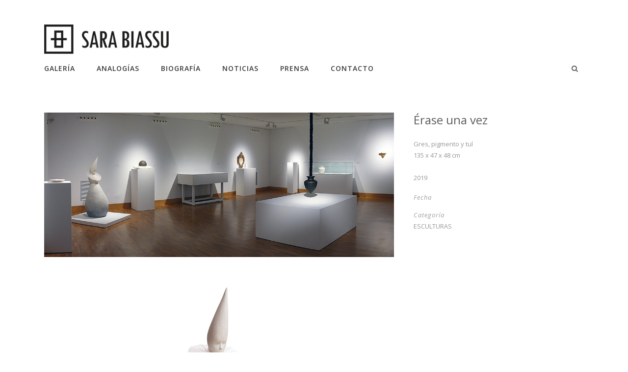

--- FILE ---
content_type: text/html; charset=UTF-8
request_url: http://www.sarabiassu.com/portfolio_page/erase-una-vez/
body_size: 6153
content:

<!DOCTYPE html>
<html lang="es-ES">
<head>
	<meta charset="UTF-8" />
			<meta name="viewport" content="width=device-width,initial-scale=1,user-scalable=no">
		<title>Sara Biassu |   Érase una vez</title>

	
							<meta name="description" content="Sara Biassu  |  Artista Visual. Su trabajo artístico surge de la reflexión de su conciencia emocional y su necesidad de expresarse buscando la esencia de la vida y el significado de esta en cualquiera de sus aspectos, desarrollando plásticamente percepciones, recuerdos y sentimientos. En constante aprendizaje, presenta obras despojadas de accesorios superfluos, con un trabajo muy personal en constante evolución.">
			
							<meta name="keywords" content="sara, biassu, subias, sara subias, sara biassu, artista, visual, artist, zaragoza, fuentes, ebro, fuentes de ebro, escultura, escultura zaragoza, exposicion, exhibition, pintura, arte, ceramica, ceramica zaragoza, españa, spain, visual artist, ">
				
	<link rel="profile" href="http://gmpg.org/xfn/11" />
	<link rel="pingback" href="http://www.sarabiassu.com/xmlrpc.php" />
	<link rel="shortcut icon" type="image/x-icon" href="http://www.sarabiassu.com/wp-content/uploads/2015/04/favicon_sara_biassu.png" />
	<link rel="apple-touch-icon" href="http://www.sarabiassu.com/wp-content/uploads/2015/04/favicon_sara_biassu.png" />
	<!--[if gte IE 9]>
	<style type="text/css">
		.gradient {
			filter: none;
		}
	</style>
	<![endif]-->

	<link href='//fonts.googleapis.com/css?family=Raleway:100,100italic,200,200italic,300,300italic,400,400italic,500,500italic,600,600italic,700,700italic,800,800italic,900,900italic|Crete+Round:100,100italic,200,200italic,300,300italic,400,400italic,500,500italic,600,600italic,700,700italic,800,800italic,900,900italic|Open+Sans:100,100italic,200,200italic,300,300italic,400,400italic,500,500italic,600,600italic,700,700italic,800,800italic,900,900italic|Playfair+Display:100,100italic,200,200italic,300,300italic,400,400italic,500,500italic,600,600italic,700,700italic,800,800italic,900,900italic&#038;subset=latin,latin-ext' rel='stylesheet' type='text/css' />
<link rel='dns-prefetch' href='//fonts.googleapis.com' />
<link rel='dns-prefetch' href='//s.w.org' />
<link rel="alternate" type="application/rss+xml" title="Sara Biassu &raquo; Feed" href="http://www.sarabiassu.com/feed/" />
<link rel="alternate" type="application/rss+xml" title="Sara Biassu &raquo; RSS de los comentarios" href="http://www.sarabiassu.com/comments/feed/" />
<link rel="alternate" type="application/rss+xml" title="Sara Biassu &raquo; Érase una vez RSS de los comentarios" href="http://www.sarabiassu.com/portfolio_page/erase-una-vez/feed/" />
		<script type="text/javascript">
			window._wpemojiSettings = {"baseUrl":"https:\/\/s.w.org\/images\/core\/emoji\/2.2.1\/72x72\/","ext":".png","svgUrl":"https:\/\/s.w.org\/images\/core\/emoji\/2.2.1\/svg\/","svgExt":".svg","source":{"concatemoji":"http:\/\/www.sarabiassu.com\/wp-includes\/js\/wp-emoji-release.min.js?ver=4.7.31"}};
			!function(t,a,e){var r,n,i,o=a.createElement("canvas"),l=o.getContext&&o.getContext("2d");function c(t){var e=a.createElement("script");e.src=t,e.defer=e.type="text/javascript",a.getElementsByTagName("head")[0].appendChild(e)}for(i=Array("flag","emoji4"),e.supports={everything:!0,everythingExceptFlag:!0},n=0;n<i.length;n++)e.supports[i[n]]=function(t){var e,a=String.fromCharCode;if(!l||!l.fillText)return!1;switch(l.clearRect(0,0,o.width,o.height),l.textBaseline="top",l.font="600 32px Arial",t){case"flag":return(l.fillText(a(55356,56826,55356,56819),0,0),o.toDataURL().length<3e3)?!1:(l.clearRect(0,0,o.width,o.height),l.fillText(a(55356,57331,65039,8205,55356,57096),0,0),e=o.toDataURL(),l.clearRect(0,0,o.width,o.height),l.fillText(a(55356,57331,55356,57096),0,0),e!==o.toDataURL());case"emoji4":return l.fillText(a(55357,56425,55356,57341,8205,55357,56507),0,0),e=o.toDataURL(),l.clearRect(0,0,o.width,o.height),l.fillText(a(55357,56425,55356,57341,55357,56507),0,0),e!==o.toDataURL()}return!1}(i[n]),e.supports.everything=e.supports.everything&&e.supports[i[n]],"flag"!==i[n]&&(e.supports.everythingExceptFlag=e.supports.everythingExceptFlag&&e.supports[i[n]]);e.supports.everythingExceptFlag=e.supports.everythingExceptFlag&&!e.supports.flag,e.DOMReady=!1,e.readyCallback=function(){e.DOMReady=!0},e.supports.everything||(r=function(){e.readyCallback()},a.addEventListener?(a.addEventListener("DOMContentLoaded",r,!1),t.addEventListener("load",r,!1)):(t.attachEvent("onload",r),a.attachEvent("onreadystatechange",function(){"complete"===a.readyState&&e.readyCallback()})),(r=e.source||{}).concatemoji?c(r.concatemoji):r.wpemoji&&r.twemoji&&(c(r.twemoji),c(r.wpemoji)))}(window,document,window._wpemojiSettings);
		</script>
		<style type="text/css">
img.wp-smiley,
img.emoji {
	display: inline !important;
	border: none !important;
	box-shadow: none !important;
	height: 1em !important;
	width: 1em !important;
	margin: 0 .07em !important;
	vertical-align: -0.1em !important;
	background: none !important;
	padding: 0 !important;
}
</style>
<link rel='stylesheet' id='layerslider-css'  href='http://www.sarabiassu.com/wp-content/plugins/LayerSlider/static/css/layerslider.css?ver=5.3.2' type='text/css' media='all' />
<link rel='stylesheet' id='ls-google-fonts-css'  href='http://fonts.googleapis.com/css?family=Lato:100,300,regular,700,900%7COpen+Sans:300%7CIndie+Flower:regular%7COswald:300,regular,700&#038;subset=latin%2Clatin-ext' type='text/css' media='all' />
<link rel='stylesheet' id='contact-form-7-css'  href='http://www.sarabiassu.com/wp-content/plugins/contact-form-7/includes/css/styles.css?ver=4.9' type='text/css' media='all' />
<link rel='stylesheet' id='wp-pagenavi-css'  href='http://www.sarabiassu.com/wp-content/plugins/wp-pagenavi/pagenavi-css.css?ver=2.70' type='text/css' media='all' />
<link rel='stylesheet' id='qode_default_style-css'  href='http://www.sarabiassu.com/wp-content/themes/stockholm/style.css?ver=4.7.31' type='text/css' media='all' />
<link rel='stylesheet' id='qode_stylesheet-css'  href='http://www.sarabiassu.com/wp-content/themes/stockholm/css/stylesheet.min.css?ver=4.7.31' type='text/css' media='all' />
<link rel='stylesheet' id='qode_style_dynamic-css'  href='http://www.sarabiassu.com/wp-content/themes/stockholm/css/style_dynamic.css?ver=1429121223' type='text/css' media='all' />
<link rel='stylesheet' id='qode_font-awesome-css'  href='http://www.sarabiassu.com/wp-content/themes/stockholm/css/font-awesome/css/font-awesome.min.css?ver=4.7.31' type='text/css' media='all' />
<link rel='stylesheet' id='qode_elegant-icons-css'  href='http://www.sarabiassu.com/wp-content/themes/stockholm/css/elegant-icons/style.min.css?ver=4.7.31' type='text/css' media='all' />
<link rel='stylesheet' id='qode_responsive-css'  href='http://www.sarabiassu.com/wp-content/themes/stockholm/css/responsive.min.css?ver=4.7.31' type='text/css' media='all' />
<link rel='stylesheet' id='qode_style_dynamic_responsive-css'  href='http://www.sarabiassu.com/wp-content/themes/stockholm/css/style_dynamic_responsive.css?ver=1429121223' type='text/css' media='all' />
<link rel='stylesheet' id='js_composer_front-css'  href='http://www.sarabiassu.com/wp-content/plugins/js_composer/assets/css/js_composer.css?ver=4.4.3' type='text/css' media='all' />
<link rel='stylesheet' id='qode_custom_css-css'  href='http://www.sarabiassu.com/wp-content/themes/stockholm/css/custom_css.css?ver=1429121223' type='text/css' media='all' />
<link rel='stylesheet' id='qode_mac_stylesheet-css'  href='http://www.sarabiassu.com/wp-content/themes/stockholm/css/mac_stylesheet.css?ver=4.7.31' type='text/css' media='all' />
<link rel='stylesheet' id='qode_webkit-css'  href='http://www.sarabiassu.com/wp-content/themes/stockholm/css/webkit_stylesheet.css?ver=4.7.31' type='text/css' media='all' />
<script type='text/javascript' src='http://www.sarabiassu.com/wp-content/plugins/LayerSlider/static/js/greensock.js?ver=1.11.8'></script>
<script type='text/javascript' src='http://www.sarabiassu.com/wp-includes/js/jquery/jquery.js?ver=1.12.4'></script>
<script type='text/javascript' src='http://www.sarabiassu.com/wp-includes/js/jquery/jquery-migrate.min.js?ver=1.4.1'></script>
<script type='text/javascript' src='http://www.sarabiassu.com/wp-content/plugins/LayerSlider/static/js/layerslider.kreaturamedia.jquery.js?ver=5.3.2'></script>
<script type='text/javascript' src='http://www.sarabiassu.com/wp-content/plugins/LayerSlider/static/js/layerslider.transitions.js?ver=5.3.2'></script>
<link rel='https://api.w.org/' href='http://www.sarabiassu.com/wp-json/' />
<link rel="EditURI" type="application/rsd+xml" title="RSD" href="http://www.sarabiassu.com/xmlrpc.php?rsd" />
<link rel="wlwmanifest" type="application/wlwmanifest+xml" href="http://www.sarabiassu.com/wp-includes/wlwmanifest.xml" /> 
<link rel='prev' title='Y algunas veces, colorín colorado' href='http://www.sarabiassu.com/portfolio_page/y-algunas-veces-colorin-colorado/' />
<link rel='next' title='Ideario' href='http://www.sarabiassu.com/portfolio_page/ideario/' />
<meta name="generator" content="WordPress 4.7.31" />
<link rel="canonical" href="http://www.sarabiassu.com/portfolio_page/erase-una-vez/" />
<link rel='shortlink' href='http://www.sarabiassu.com/?p=23459' />
<link rel="alternate" type="application/json+oembed" href="http://www.sarabiassu.com/wp-json/oembed/1.0/embed?url=http%3A%2F%2Fwww.sarabiassu.com%2Fportfolio_page%2Ferase-una-vez%2F" />
<link rel="alternate" type="text/xml+oembed" href="http://www.sarabiassu.com/wp-json/oembed/1.0/embed?url=http%3A%2F%2Fwww.sarabiassu.com%2Fportfolio_page%2Ferase-una-vez%2F&#038;format=xml" />
<!-- styles for Simple Google Map -->
<style type='text/css'>
#SGM {width:100%; height:300px;}
#SGM .infoWindow {line-height:13px; font-size:10px;}
#SGM input {margin:4px 4px 0 0; font-size:10px;}
#SGM input.text {border:solid 1px #ccc; background-color:#fff; padding:2px;}
</style>
<!-- end styles for Simple Google Map -->
<meta name="generator" content="Powered by Visual Composer - drag and drop page builder for WordPress."/>
<!--[if IE 8]><link rel="stylesheet" type="text/css" href="http://www.sarabiassu.com/wp-content/plugins/js_composer/assets/css/vc-ie8.css" media="screen"><![endif]--><noscript><style> .wpb_animate_when_almost_visible { opacity: 1; }</style></noscript>
<script type='text/javascript' src='http://www.sarabiassu.com/wp-content/plugins/wp-spamshield/js/jscripts.php'></script> 

</head>

<body class="portfolio_page-template-default single single-portfolio_page postid-23459 ajax_fade page_not_loaded  select-theme-ver-1.9 wpb-js-composer js-comp-ver-4.4.3 vc_responsive">

<div class="wrapper">
<div class="wrapper_inner">
<!-- Google Analytics start -->
		<script>
			var _gaq = _gaq || [];
			_gaq.push(['_setAccount', 'UA-61940636-1']);
			_gaq.push(['_trackPageview']);

			(function() {
				var ga = document.createElement('script'); ga.type = 'text/javascript'; ga.async = true;
				ga.src = ('https:' == document.location.protocol ? 'https://ssl' : 'http://www') + '.google-analytics.com/ga.js';
				var s = document.getElementsByTagName('script')[0]; s.parentNode.insertBefore(ga, s);
			})();
		</script>
	<!-- Google Analytics end -->

	<header class="page_header scrolled_not_transparent  stick menu_bottom">
		<div class="header_inner clearfix">

			<form role="search" id="searchform" action="http://www.sarabiassu.com/" class="qode_search_form" method="get">
						<div class="container">
				<div class="container_inner clearfix">
					
					<i class="fa fa-search"></i>
					<input type="text" placeholder="Search" name="s" class="qode_search_field" autocomplete="off" />
					<input type="submit" value="Search" />

					<div class="qode_search_close">
						<a href="#">
							<i class="fa fa-times"></i>
						</a>
					</div>
									</div>
			</div>
				</form>

		<div class="header_top_bottom_holder">
				<div class="header_bottom clearfix" style='' >
						<div class="container">
				<div class="container_inner clearfix" >
					                    					<div class="header_inner_left">
                        													<div class="mobile_menu_button"><span><i class="fa fa-bars"></i></span></div>
												<div class="logo_wrapper">
														<div class="q_logo"><a href="http://www.sarabiassu.com/"><img class="normal" src="http://www.sarabiassu.com/wp-content/uploads/2015/04/sara_biassu_logo.png" alt="Logo"/><img class="light" src="http://www.sarabiassu.com/wp-content/themes/stockholm/img/logo.png" alt="Logo"/><img class="dark" src="http://www.sarabiassu.com/wp-content/uploads/2015/04/sara_biassu_logo.png" alt="Logo"/><img class="sticky" src="http://www.sarabiassu.com/wp-content/uploads/2015/04/sara_biassu_logo.png" alt="Logo"/></a></div>
                            						</div>
						                        					</div>
															<div class="header_menu_bottom">
						<div class="header_menu_bottom_inner">
															<div class="main_menu_header_inner_right_holder">
																		<nav class="main_menu drop_down">
										<ul id="menu-menu_nav_es" class="clearfix"><li id="nav-menu-item-21811" class="menu-item menu-item-type-post_type menu-item-object-page  narrow"><a href="http://www.sarabiassu.com/galeria/" class=""><i class="menu_icon fa blank"></i><span>Galería</span><span class="plus"></span></a></li>
<li id="nav-menu-item-22089" class="menu-item menu-item-type-post_type menu-item-object-page  narrow"><a href="http://www.sarabiassu.com/analogias/" class=""><i class="menu_icon fa blank"></i><span>Analogías</span><span class="plus"></span></a></li>
<li id="nav-menu-item-22090" class="menu-item menu-item-type-post_type menu-item-object-page  narrow"><a href="http://www.sarabiassu.com/biografia/" class=""><i class="menu_icon fa blank"></i><span>Biografía</span><span class="plus"></span></a></li>
<li id="nav-menu-item-22088" class="menu-item menu-item-type-post_type menu-item-object-page  narrow"><a href="http://www.sarabiassu.com/noticias/" class=""><i class="menu_icon fa blank"></i><span>Noticias</span><span class="plus"></span></a></li>
<li id="nav-menu-item-22087" class="menu-item menu-item-type-post_type menu-item-object-page  narrow"><a href="http://www.sarabiassu.com/prensa/" class=""><i class="menu_icon fa blank"></i><span>Prensa</span><span class="plus"></span></a></li>
<li id="nav-menu-item-22086" class="menu-item menu-item-type-post_type menu-item-object-page  narrow"><a href="http://www.sarabiassu.com/contacto/" class=""><i class="menu_icon fa blank"></i><span>Contacto</span><span class="plus"></span></a></li>
</ul>									</nav>
									<div class="header_inner_right">
										<div class="side_menu_button_wrapper right">
																																	<div class="side_menu_button">
																									<a class="search_button" href="javascript:void(0)">
														<i class="fa fa-search"></i>
													</a>
																																				
											</div>
										</div>
									</div>
								</div>
							</div>
						</div>
												<nav class="mobile_menu">
							<ul id="menu-menu_nav_es-1" class=""><li id="mobile-menu-item-21811" class="menu-item menu-item-type-post_type menu-item-object-page "><a href="http://www.sarabiassu.com/galeria/" class=""><span>Galería</span></a><span class="mobile_arrow"><i class="fa fa-angle-right"></i><i class="fa fa-angle-down"></i></span></li>
<li id="mobile-menu-item-22089" class="menu-item menu-item-type-post_type menu-item-object-page "><a href="http://www.sarabiassu.com/analogias/" class=""><span>Analogías</span></a><span class="mobile_arrow"><i class="fa fa-angle-right"></i><i class="fa fa-angle-down"></i></span></li>
<li id="mobile-menu-item-22090" class="menu-item menu-item-type-post_type menu-item-object-page "><a href="http://www.sarabiassu.com/biografia/" class=""><span>Biografía</span></a><span class="mobile_arrow"><i class="fa fa-angle-right"></i><i class="fa fa-angle-down"></i></span></li>
<li id="mobile-menu-item-22088" class="menu-item menu-item-type-post_type menu-item-object-page "><a href="http://www.sarabiassu.com/noticias/" class=""><span>Noticias</span></a><span class="mobile_arrow"><i class="fa fa-angle-right"></i><i class="fa fa-angle-down"></i></span></li>
<li id="mobile-menu-item-22087" class="menu-item menu-item-type-post_type menu-item-object-page "><a href="http://www.sarabiassu.com/prensa/" class=""><span>Prensa</span></a><span class="mobile_arrow"><i class="fa fa-angle-right"></i><i class="fa fa-angle-down"></i></span></li>
<li id="mobile-menu-item-22086" class="menu-item menu-item-type-post_type menu-item-object-page "><a href="http://www.sarabiassu.com/contacto/" class=""><span>Contacto</span></a><span class="mobile_arrow"><i class="fa fa-angle-right"></i><i class="fa fa-angle-down"></i></span></li>
</ul>						</nav>
											</div>
				</div>
							</div>
		</div>
	</div>

	</header>
	<a id='back_to_top' href='#'>
			<span class="fa-stack">
				<span class="arrow_carrot-up"></span>
			</span>
	</a>

<div class="content ">
				<div class="meta">
			
		<div class="seo_title">Sara Biassu |   Érase una vez</div>

					<div class="seo_description">Sara Biassu  |  Artista Visual. Su trabajo artístico surge de la reflexión de su conciencia emocional y su necesidad de expresarse buscando la esencia de la vida y el significado de esta en cualquiera de sus aspectos, desarrollando plásticamente percepciones, recuerdos y sentimientos. En constante aprendizaje, presenta obras despojadas de accesorios superfluos, con un trabajo muy personal en constante evolución.</div>
							<div class="seo_keywords">sara, biassu, subias, sara subias, sara biassu, artista, visual, artist, zaragoza, fuentes, ebro, fuentes de ebro, escultura, escultura zaragoza, exposicion, exhibition, pintura, arte, ceramica, ceramica zaragoza, españa, spain, visual artist, </div>
					<span id="qode_page_id">23459</span>
			<div class="body_classes">portfolio_page-template-default,single,single-portfolio_page,postid-23459,ajax_fade,page_not_loaded,,select-theme-ver-1.9,wpb-js-composer js-comp-ver-4.4.3,vc_responsive</div>
		</div>
		<div class="content_inner  ">
																	
<div class="container" style="">
	<div class="container_inner default_template_holder clearfix" >
		
			<div class="portfolio_single small-images">
				
<div class="two_columns_66_33 clearfix portfolio_container">
	<div class="column1">
		<div class="column_inner">
			<div class="portfolio_images">
				
																												<img src="http://www.sarabiassu.com/wp-content/uploads/2020/01/Panorama_sin_título1_OKnoticias.jpg" alt="" />
							
						
																												<img src="http://www.sarabiassu.com/wp-content/uploads/2020/01/10_Erase.jpg" alt="" />
							
						
																												<img src="http://www.sarabiassu.com/wp-content/uploads/2020/01/DSC_6499.jpg" alt="" />
							
									</div>
		</div>
	</div>
	<div class="column2">
		<div class="column_inner">
			<div class="portfolio_detail portfolio_single_follow clearfix">
				<h3 class="info_section_title">Érase una vez</h3>
<div class="info portfolio_single_content">
	<p>&nbsp;</p>
<p>Gres, pigmento y tul</p>
<p>135 x 47 x 48 cm</p>
<p>&nbsp;</p>
<p>2019</p>
</div> <!-- close div.portfolio_content -->	<div class="info portfolio_single_custom_date">
		<h6 class="info_section_title">Fecha</h6>
		<p></p>
	</div>
	<div class="info portfolio_single_categories">
		<h6 class="info_section_title">Categoría </h6>
		<p>
			<span class="category">
			ESCULTURAS			</span> <!-- close span.category -->
		</p>
	</div> <!-- close div.info.portfolio-categories -->

			</div>
		</div>
	</div>
</div>	<div class="portfolio_navigation">
		<div class="portfolio_navigation_inner">
												<div class="portfolio_prev">
						<a href="http://www.sarabiassu.com/portfolio_page/y-algunas-veces-colorin-colorado/" rel="prev"><span class="arrow_carrot-left"></span></a>					</div> <!-- close div.portfolio_prev -->
					
									
					<div class="portfolio_next">
						<a href="http://www.sarabiassu.com/portfolio_page/ideario/" rel="next"><span class="arrow_carrot-right"></span></a>					</div> <!-- close div.portfolio_next -->
					
					</div>
	</div> <!-- close div.portfolio_navigation -->
				</div> <!-- close div.portfolio single -->

			</div> <!-- close div.container inner -->
</div> <!-- close div.container -->				

    </div>
</div>
<footer class="uncover footer_border_columns">
	<div class="footer_inner clearfix">
							<div class="footer_bottom_holder">
									<div class="fotter_top_border_holder in_grid" style="height: 1px;background-color: #d5d5d5;"></div>
								<div class="footer_bottom">
								<div class="textwidget"><div style="width:1100px; margin:auto;">
<div style="float:left; margin-top:30px; position:absolute;">© Sara Biassu | Artista Visual</div>
</div></div>
					<div class="textwidget"><div class="separator  transparent center  " style="margin-top:20px"></div>


<span class='q_social_icon_holder with_link normal_social' data-hover-color=#fcb5c3><a href='https://www.facebook.com/sarabiassu' target='_blank'><span class='social_icon social_facebook_circle large simple_social' style='color: #aaa;'></span></a></span>

<div class="separator  transparent center  " style="margin-top:20px"></div>
</div>
						</div>
			</div>
			</div>
</footer>
</div>
</div>

<script type='text/javascript'>
/* <![CDATA[ */
r3f5x9JS=escape(document['referrer']);
hf4N='7d0412c9856cac24c5cba586a3613516';
hf4V='fa4ebd3f2ff4ddb43add352c2eee6f20';
cm4S="form[action='http://www.sarabiassu.com/wp-comments-post.php']";
jQuery(document).ready(function($){var e="#commentform, .comment-respond form, .comment-form, "+cm4S+", #lostpasswordform, #registerform, #loginform, #login_form, #wpss_contact_form, .wpcf7-form";$(e).submit(function(){$("<input>").attr("type","hidden").attr("name","r3f5x9JS").attr("value",r3f5x9JS).appendTo(e);$("<input>").attr("type","hidden").attr("name",hf4N).attr("value",hf4V).appendTo(e);return true;});$("#comment").attr({minlength:"15",maxlength:"15360"})});
/* ]]> */
</script> 
<script type='text/javascript'>
/* <![CDATA[ */
var wpcf7 = {"apiSettings":{"root":"http:\/\/www.sarabiassu.com\/wp-json\/contact-form-7\/v1","namespace":"contact-form-7\/v1"},"recaptcha":{"messages":{"empty":"Por favor, prueba que no eres un robot."}}};
/* ]]> */
</script>
<script type='text/javascript' src='http://www.sarabiassu.com/wp-content/plugins/contact-form-7/includes/js/scripts.js?ver=4.9'></script>
<script type='text/javascript'>
/* <![CDATA[ */
var qodeLike = {"ajaxurl":"http:\/\/www.sarabiassu.com\/wp-admin\/admin-ajax.php"};
/* ]]> */
</script>
<script type='text/javascript' src='http://www.sarabiassu.com/wp-content/themes/stockholm/js/qode-like.js?ver=1.0'></script>
<script type='text/javascript' src='http://www.sarabiassu.com/wp-content/themes/stockholm/js/plugins.js?ver=4.7.31'></script>
<script type='text/javascript' src='http://www.sarabiassu.com/wp-content/themes/stockholm/js/jquery.carouFredSel-6.2.1.js?ver=4.7.31'></script>
<script type='text/javascript' src='http://www.sarabiassu.com/wp-content/themes/stockholm/js/jquery.fullPage.min.js?ver=4.7.31'></script>
<script type='text/javascript' src='http://www.sarabiassu.com/wp-content/themes/stockholm/js/lemmon-slider.js?ver=4.7.31'></script>
<script type='text/javascript' src='http://www.sarabiassu.com/wp-content/themes/stockholm/js/jquery.mousewheel.min.js?ver=4.7.31'></script>
<script type='text/javascript' src='http://www.sarabiassu.com/wp-content/themes/stockholm/js/jquery.touchSwipe.min.js?ver=4.7.31'></script>
<script type='text/javascript' src='http://www.sarabiassu.com/wp-content/plugins/js_composer/assets/lib/isotope/dist/isotope.pkgd.min.js?ver=4.4.3'></script>
<script type='text/javascript'>
/* <![CDATA[ */
var no_ajax_obj = {"no_ajax_pages":["","http:\/\/www.sarabiassu.com\/wp-login.php?action=logout&_wpnonce=36cc6f98bf"]};
/* ]]> */
</script>
<script type='text/javascript' src='http://www.sarabiassu.com/wp-content/themes/stockholm/js/default_dynamic.js?ver=1429121223'></script>
<script type='text/javascript' src='http://www.sarabiassu.com/wp-content/themes/stockholm/js/default.min.js?ver=4.7.31'></script>
<script type='text/javascript' src='http://www.sarabiassu.com/wp-content/themes/stockholm/js/custom_js.js?ver=1429121223'></script>
<script type='text/javascript' src='http://www.sarabiassu.com/wp-content/themes/stockholm/js/SmoothScroll.js?ver=4.7.31'></script>
<script type='text/javascript' src='http://www.sarabiassu.com/wp-includes/js/comment-reply.min.js?ver=4.7.31'></script>
<script type='text/javascript' src='http://www.sarabiassu.com/wp-content/themes/stockholm/js/ajax.min.js?ver=4.7.31'></script>
<script type='text/javascript' src='http://www.sarabiassu.com/wp-content/plugins/js_composer/assets/js/js_composer_front.js?ver=4.4.3'></script>
<script type='text/javascript' src='http://www.sarabiassu.com/wp-content/plugins/wp-spamshield/js/jscripts-ftr-min.js'></script>
<script type='text/javascript' src='http://www.sarabiassu.com/wp-includes/js/wp-embed.min.js?ver=4.7.31'></script>
</body>
</html>	

--- FILE ---
content_type: text/css
request_url: http://www.sarabiassu.com/wp-content/themes/stockholm/css/custom_css.css?ver=1429121223
body_size: 365
content:


.container_inner{margin:50px auto;}

.footer_bottom ul {width:1100px; margin:auto;}
.footer_bottom ul .lang-item{float:right; margin-top:-75px;}

.projects_holder article .portfolio_shader, .projects_masonry_holder article .portfolio_shader, .portfolio_slides .portfolio_shader:hover{background-color:rgba(0,0,0,0.5) !important;}

.blog_holder.masonry article .post_image a .post_overlay, .blog_holder.masonry_full_width article .post_image a .post_overlay, .latest_post_holder .boxes_image a .latest_post_overlay{background-color:rgba(0,0,0,0.5) !important;}

@media screen and (max-width: 480px) {
.textos_slider{display:none;}
#layerslider_1_1429041265_1 .ls-lt-container .ls-l{display:none;}

.container_inner .logo_wrapper{width:70%;}
}

--- FILE ---
content_type: application/javascript; charset=UTF-8
request_url: http://www.sarabiassu.com/wp-content/plugins/wp-spamshield/js/jscripts.php
body_size: 889
content:
function wpss_set_ckh(n,v,e,p,d,s){var t=new Date;t.setTime(t.getTime());if(e){e=e*1e3}var u=new Date(t.getTime()+e);document.cookie=n+'='+escape(v)+(e?';expires='+u.toGMTString()+';max-age='+e/1e3+';':'')+(p?';path='+p:'')+(d?';domain='+d:'')+(s?';secure':'')}function wpss_init_ckh(){wpss_set_ckh('7b4c64040f03752f0fbff006602b933c','a997df2bc507d6a6593235f193677831','14400','/','www.sarabiassu.com','');wpss_set_ckh('SJECT2512','CKON2512','3600','/','www.sarabiassu.com','');}wpss_init_ckh();jQuery(document).ready(function($){var h="form[method='post']";$(h).submit(function(){$('<input>').attr('type','hidden').attr('name','4a5a7c5e5fae8cd34018b41c7175a659').attr('value','45a2c305f022c1115393bf8c56afa79f').appendTo(h);return true;})});
// Generated in: 0.000192 seconds
